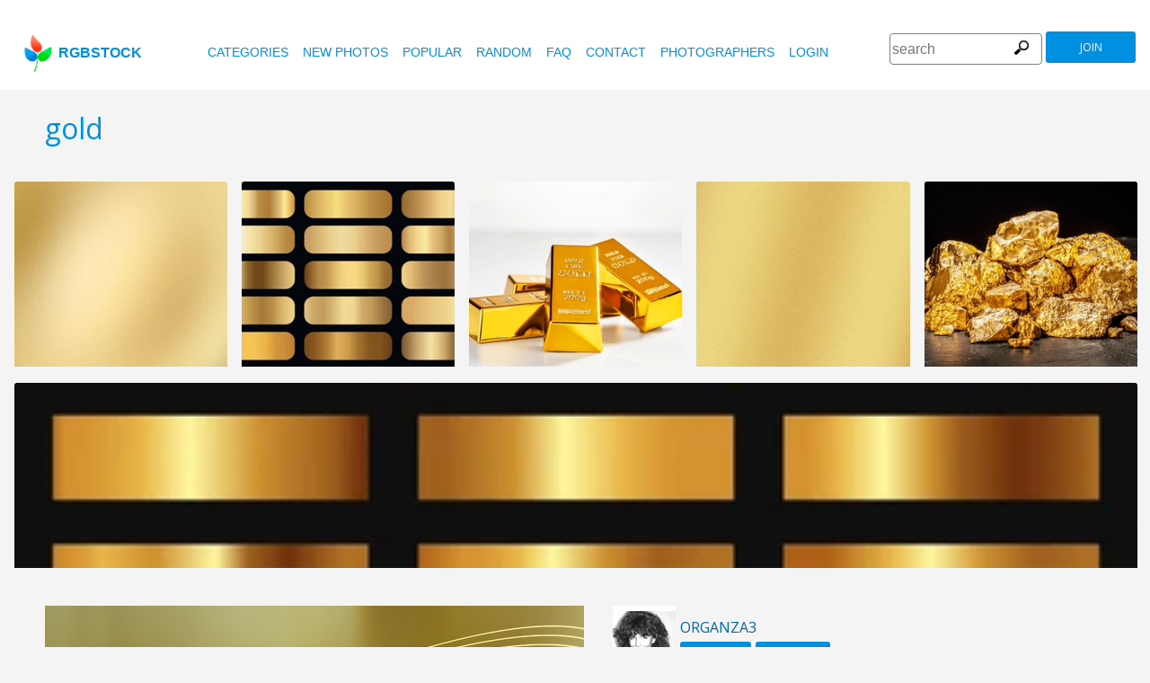

--- FILE ---
content_type: text/html
request_url: https://www.rgbstock.com/bigphoto/mxU4HNi/gold
body_size: 7207
content:
<!DOCTYPE html>

<html lang="en">
    <head>
		<meta property="og:image" content="https://b.rgbimg.com/cache1oFxLU/users/o/or/organza3/600/mxU4HNi.jpg" />
		<meta property="og:image:url" content="https://b.rgbimg.com/cache1oFxLU/users/o/or/organza3/600/mxU4HNi.jpg" />
		<meta property="og:image:type" content="image/jpeg" />
		<meta property="og:image:width" content="600" />
		<meta property="og:image:height" content="300" />
		<meta property="og:title" content="Free stock photos - Rgbstock - Free stock images | gold" />
		<meta property="og:url" content="https://www.rgbstock.com//photo/mxU4HNi/gold" />
		<meta property="og:type" content="website" />
		<meta property="og:description" content="gold: organza3:golden background with swirly grid lines: gold: golden background with swirly grid lines" /	>

        <title>gold | Free stock photos - Rgbstock - Free stock images |  organza3 | August - 01 - 2010 (253)</title>
        <link rel="stylesheet" href="/nrgb/css/">
        <link rel="canonical" href="https://www.rgbstock.com/photo/mxU4HNi/gold">
        

<meta name="viewport" content="width=device-width, minimum-scale=1.0">
<meta http-equiv="content-type" content="text/html; charset=utf-8" />
<meta name="Keywords" content="random free stock photos, free stock images, photo, photos, free, stock, stock photo, stockphoto, stock photos,image, images, graphic, design, photography, free high quality photos, vector graphic, vectors, photo search, free images, free pictures, royalty free, royalty-free, stock photography, stock images, photo sharing">
<meta name="Description" content="gold, golden background with swirly grid lines Download totally free stock photos from Rgbstock. More than 110,000 stock photos and stock images online. Free account." >
<meta name="msapplication-TileColor" content="#ffffff"/>
<meta name="msapplication-TileImage" content="/img/logo_w8.png"/>
<link rel="icon"  href="/img/logo_w8.png" />

<link rel="alternate" hreflang="pl" href="http://www.rgbstock.pl/bigphoto/mxU4HNi/gold">
<link rel="alternate" hreflang="nl" href="http://www.rgbstock.nl/bigphoto/mxU4HNi/gold">
<link rel="alternate" hreflang="es" href="http://www.rgbstock.es/bigphoto/mxU4HNi/gold">
<link rel="alternate" hreflang="de" href="http://www.rgbstock.de/bigphoto/mxU4HNi/gold">
<link rel="alternate" hreflang="ja" href="http://www.rgbstock.jp/bigphoto/mxU4HNi/gold">
<link rel="alternate" hreflang="pt" href="http://www.rgbstock.br.com/bigphoto/mxU4HNi/gold">
<link rel="alternate" hreflang="en" href="http://www.rgbstock.com/bigphoto/mxU4HNi/gold">
<link rel="alternate" hreflang="x-default" href="http://www.rgbstock.com/bigphoto/mxU4HNi/gold">

<link rel="search" href="/opensearch/opensearch.xml" type="application/opensearchdescription+xml" title="Rgbstock.com" />
<link rel="dns-prefetch" href="//a.rgbimg.com" />
<link rel="dns-prefetch" href="//b.rgbimg.com" />
<link rel="dns-prefetch" href="//l.rgbimg.com" />
<link rel="dns-prefetch" href="//m.rgbimg.com" />
<meta name="geo.placename" content="Germany" />
<meta name="geo.position" content="50.4779;12.3713" />
<meta name="geo.region" content="Germany" />
<meta name="ICBM" content="50.4779,12.3713" />

<link rel="alternate" type="application/rss+xml" title="RGBStock.com new stock photos" href="http://feeds.feedburner.com/Rgbstockcom-New" />
<link rel="alternate" type="application/rss+xml" title="RGBStock.com popular stock photos" href="http://feeds.feedburner.com/RGBStockcom-popular" />
<link href="https://fonts.googleapis.com/css?family=Open+Sans" rel="stylesheet">
<link href="https://fonts.googleapis.com/icon?family=Material+Icons" rel="stylesheet">
<script async src="https://pagead2.googlesyndication.com/pagead/js/adsbygoogle.js?client=ca-pub-8085413081854836" crossorigin="anonymous"></script>

<!-- %%application::apps/v2/default/pixel::start%% -->
<!-- %%application::apps/v2/default/adinclude::start%% -->
<!-- %%include::parts/googlecounter.html%% -->
<script>
// if(window.top == window.self) {
//     let saquraiapp=document.createElement('script');
//     saquraiapp.src='https://be.saqurai.nl/include/abbab552-ef19-46ff-ab5a-cbe2daab4c30/';
//     saquraiapp.type='text/javascript';
//     saquraiapp.defer=true;
//     document.getElementsByTagName('head').item(0).appendChild(saquraiapp);
// }
</script>

<script type="application/ld+json">
{
  "@context": "http://schema.org",
  "@type": "Organization",
  "name": "Rgbstock.com",
  "alternateName": "More than 110,000 stock photos totally free of charge",
  "url": "http://www.rgbstock.com",
 }
</script>
<script type="application/ld+json">
{
  "@context": "http://schema.org",
  "@type": "Organization",
  "url": "http://www.rgbstock.com",
  "logo": "http://www.rgbstock.com/nrgb/css/img/rgbstock-free-stock-photos.png"
}
</script>

        <script type="application/ld+json">
	{
	  "@context": "http://schema.org",
	  "@type": "WebSite",
	  "url": "http://www.rgbstock.com/photo/mxU4HNi/gold",
	  "name": "Free stock photos - Rgbstock - Free stock images | gold",
	   "author": {
	      "@type": "Person",
	      "name": "organza3"
	    },
	  "description": "golden background with swirly grid lines: gold: golden background with swirly grid lines",
	  "publisher": "organza3",
	  "potentialAction": {
	    "@type": "SearchAction",
	    "target": "http://www.rgbstock.com/images/{search_term}",
	    "query-input": "required name=search_term",
        	"query":"gold"}
	    }
	</script>

    <script src="https://contextual.media.net/dmedianet.js?cid=8CUBP54P4" async="async"></script>

    </head>

    <body class="generalpage">
        <div class="rgbtopbar"></div>
         <a href="/" class="logo">
              <img src="/nrgb/css/img/rgbstock-free-stock-photos.png" alt="Rgbstock: free stock photos" title="Rgbstock: free stock photos">rgbstock
          </a>
         
          <div class="topheader topheaderblue">
              <div class="topmenuhandler">
                <span></span>
                <span></span>
                <span></span>
                <span></span>
              </div>

              <div class="topmenu">
                <div class="linkbar">
  <p class="dezeniet"><span class="shwcookiepp"></span></p>
	<a class="link" href="/categories" title="categories">categories</a>
	<a class="link" href="/new" title="new photos">new photos</a>
	<a class="link" href="/mostdownloaded" title="popular">popular</a>
	<a class="link" href="/random" title="random">random</a>
	<a class="link" href="/faq" title="FAQ">FAQ</a>
	<a class="link" href="/contact" title="contact">contact</a>
	<a class="link" href="/photographers" title="photographers">photographers</a>
  <a class="link" href="/login" title="login">Login</a>
  <!-- <span class="linkbar-languages">
      <a href="https://www.rgbstock.com.br">BR</a>
      <a href="https://www.rgbstock.de">DE</a>
      <a href="https://www.rgbstock.com">EN</a>
      <a href="https://www.rgbstock.es">ES</a>
      <a href="https://www.rgbstock.es">NL</a>
      <a href="https://www.rgbstock.pl">PL</a>
  </span> -->

</div>
<div class="searchformdiv searchformanonymous">
      <form onSubmit="document.location = '/images/' + this.sfpht.value; return false;">
          <input class="respinp" id="phtr" name="sfpht" type="text" value="" placeholder="search">
          <input value="search" title="" class="button" type="submit">
      </form>
      <a href="/register" class="registerbutton registerbuttonanonymous">join</a>
</div>

              </div>
          </div>

        <div class="rgbcontainer-full">

		<div class="rgbcontainer">
           <h1>gold</h1>
        </div>

        <div class="premium-photos frontpage-photos"  data-empty="true" id="frontpagephotos">
            <a class="sstck pre-sstck" href="#"><span class="loader"></span></a>
            <a class="sstck pre-sstck" href="#"><span class="loader"></span></a>
            <a class="sstck pre-sstck" href="#"><span class="loader"></span></a>
            <a class="sstck pre-sstck" href="#"><span class="loader"></span></a>
            <a class="sstck pre-sstck" href="#"><span class="loader"></span></a>
            <a class="sstck pre-sstck" href="#"><span class="loader"></span></a>
        </div>

        <div class="dezeniet">
        	<div class="thephotoid">mxU4HNi</div>
        	<div class="theusernamesource">organza3</div>
        </div>

		<div class="rgbcontainer">
			<div class="editiframe"><div></div></div>
			<div class="registeredok">Welcome to Rgbstock. You can donwload this image now</div>
		</div>

		<div class="rgbcontainer">
		<div class="ph600left">


			<div class="edtpht2">
					
				</div>
			<div class="bimgz">
				
					<img class="mainimg mainimgH401 mainimgW600" data-photod="mxU4HNi" src="//b.rgbimg.com/cache1oFxLU/users/o/or/organza3/600/mxU4HNi.jpg" title="gold: golden background with swirly grid lines" alt="gold: golden background with swirly grid lines" border="0">
					<img class="absloginnow" src="[data-uri]" title="gold: golden background with swirly grid lines"  border="0">
				
			</div>

			<div class="row bbuttonrow">
				<a style="display:none" class="bbutton" title="download full size photo" href="https://www.rgbstock.com/filedownload/organza3/mxU4HNi.jpg">download</a>

				<a  style="display:none" class="likebutton" data-label="like" data-id="mxU4HNi" title="like">like</a>

				<a style="display:none" class="likebutton" data-label="download" title="download">download</a>

			</div>

			<div class="numbers">
				<span><strong>2791</strong>  <a href="/mostviewed/">views</a></span>
				<span><strong>253</strong> <a href="/mostdownloaded/">downloads</a></span>
				<span class="like" data-label="like"  data-image="mxU4HNi">
					<strong></strong> <a href="/mostliked/">likes</a>
				</span>

				<a href="https://www.pinterest.com/pin/create/button/?url=http%3A%2F%2Fwww.rgbstock.com%2Fphoto%2F%2FmxU4HNi&media=http%3A%2F%2Fb.rgbimg.com%2Fcache1oFxLU%2Fusers%2Fo%2For%2Forganza3%2F600%2FmxU4HNi.jpg&description=gold" class="pinterest600" title="Share on Pinterest" target="_blank">P</a>

				<a target="_blank" href="https://twitter.com/intent/tweet?text=I like to share this great free stock photo&url=gold http://www.rgbstock.com/photo/mxU4HNi" class="twitter600" title="Share on Twitter">T</a>


				<a target="_blank" href="https://www.facebook.com/sharer/sharer.php?u=http://www.rgbstock.com/photo/mxU4HNi/gold/" class="facebook600" title="Share on Facebook">F</a>


				<span data-image="organza3:mxU4HNi" data-json="{\&quot;title\&quot;:\&quot;gold\&quot;,\&quot;user\&quot;:\&quot;organza3\&quot;,\&quot;width\&quot;:\&quot;100\&quot;,\&quot;height\&quot;:\&quot;66\&quot;}" title="add image to lightbox" class="lib600" data-target="add image to lightbox">L</span>
				<p class="likepI"></p>
				<div class="edtpht">

				</div>
			</div>
			<div class="row">
				<!-- %%include::v2/parts/ads/stockphotosecrets700_anonymous.html%% -->
			</div>
			<div class="likemessage"></div>

			<div class="row likehtml">

			</div>

			<div class="row">
				<div><h3>Free register to download this free stock photo</h3></div>
					<iframe id="facebooksignupframe" width="100%" height="380" frameborder="0" src="/registerall/F2F0F0/mxU4HNi" data-referer="/photo/mxU4HNi/registeredok" border="0"></iframe>
			</div>

			<div class="row">
				<strong>Description</strong><br>
				golden background with swirly grid lines

			</div>

			<div class="row keywords">
				<strong>keywords</strong><br>
				<a href="/images/abstract">abstract</a>, <a href="/images/art">art</a>, <a href="/images/backdrop">backdrop</a>, <a href="/images/backgrounds">backgrounds</a>, <a href="/images/beautiful">beautiful</a>, <a href="/images/beauty">beauty</a>, <a href="/images/bright">bright</a>, <a href="/images/brown">brown</a>, <a href="/images/color">color</a>, <a href="/images/curve">curve</a>, <a href="/images/design">design</a>, <a href="/images/effect">effect</a>, <a href="/images/elegance">elegance</a>, <a href="/images/flowing">flowing</a>, <a href="/images/glowing">glowing</a>, <a href="/images/gold">gold</a>, <a href="/images/golden">golden</a>, <a href="/images/graphics">graphics</a>, <a href="/images/light">light</a>, <a href="/images/line">line</a>, <a href="/images/liquid">liquid</a>, <a href="/images/pattern">pattern</a>, <a href="/images/satin">satin</a>, <a href="/images/shape">shape</a>, <a href="/images/shiny">shiny</a>, <a href="/images/silk">silk</a>, <a href="/images/smooth">smooth</a>, <a href="/images/softness">softness</a>, <a href="/images/sunlight">sunlight</a>, <a href="/images/swirl">swirl</a>, <a href="/images/wave">wave</a>, <a href="/images/yellow">yellow</a>

				<h5 id="imagelink"><a href="/cache1oFxLU/users/o/or/organza3/300/mxU4HNi.jpg"><img  width="600" height="401" src="/cache1oFxLU/users/o/or/organza3/300/mxU4HNi.jpg" alt="gold">gold, abstract, art, backdrop, backgrounds, beautiful, beauty, bright, brown, color, curve, design, effect, elegance, flowing, glowing, gold, golden, graphics, light, line, liquid, pattern, satin, shape, shiny, silk, smooth, softness, sunlight, swirl, wave, yellow</a></h5>
			</div>

			<div class="dezeniet">
				<img  src="/cache1oFxLU/users/o/or/organza3/300/mxU4HNi.jpg" width="300" height="200" title="gold: golden background with swirly grid lines"  alt="gold: golden background with swirly grid lines">
			</div>

		          <!-- comments -->
				<div class="comments">
					<div style="display:none" class="registerhelp">
						<h5>Comments</h5>
						<div>&nbsp;&nbsp;Please log in and write a comment. If you don't have an account, register now (It is free!) <a href="/register">Register</a></div>
					</div>
					<form style="display:none" class="commentform" method="post" action="/">

						<div class="inputrow comment">
							<h5>Comments</h5>

							<textarea style="color:black" name="cmnd" id="ww"></textarea>
							<input type="submit" class="button" value="comment">
						</div>
						<div class="inputrow dezeniet">
							<label style="text-align:right">url</label>
							<input id="mywww" name="www">
						</div>
						<input type=hidden value="53918"  name="__mp__">
						<input type=hidden value="mxU4HNi"  name="__pn__" class="photoname01">
						<input type=hidden value="organza3"  name="__un__" class="usrname01">
						<input type=hidden value="/comment"  name="__redirect__">
						<input type=hidden value="/bigphoto/mxU4HNi"  name="__referer__">
					</form>
				</div>

				<div class="comments">
					<span class="nocomments">no comments for this photo</span>
				</div>
			<!-- end comments -->
		</div>
		<div class="ph600right">

			<div class="avatardiv">
				<a href="/user/organza3"><img width="70" border="0" height="70" alt="organza3" title="Rgbstock user organza3" src="/cache1olbS6/users/o/or/organza3/avatar/avatar.jpg" class="avatar"></a>
				<div class="blue">
					<strong>organza3</strong>
					<a class="f" href="/user/organza3" title="profile">profile</a>
					<a href="/gallery/organza3" title="gallery">gallery</a>
					<span data-photo="mfvwBga" title="contact" class="contactuser" style="display:none" >contact</span>
				</div>

			</div>
			<div class="contacthtml">

			</div>

			<div>
				<strong>Image properties</strong>
			</div>

			<div class="specs">
				<div><span>Dimensions:  </span><span class="last">3872px * 2592px</span></div>
				<div><span>Published:  </span><span class="last">August - 01 - 2010</span></div>
				<div><span>Camera:  </span><span class="last"><a target="_blank" href="https://www.amazon.com/gp/search?ie=UTF8&tag=rgbstockamzn1-20&linkCode=ur2&linkId=5bb5d52f9ca27a2c99ab1a6dbda27d0d&camp=1789&creative=9325&index=photo&keywords=pentax">Pentax</a><img src="//ir-na.amazon-adsystem.com/e/ir?t=rgbstock-20&l=ur2&o=1" width="1" height="1" border="0" alt="" style="border:none !important; margin:0px !important;" /></span></div>
				<div><span>Date:  </span><span class="last">2010:08:01 08:42:49</span></div>
				<div><span>Aperture:</span><span class="last">8918863/1000000</span></div>
				<div><span>Exposure: </span><span class="last">1/1</span></div>
				<div><span>Focal length: </span><span class="last">5000/100</span></div>
				<div><span>ISO: </span><span class="last">100</span></div>
				<div style="display:none"><span>Permalink </span><span class="last"><a href="//b.rgbimg.com/cache1oFxLU/users/o/or/organza3/600/mxU4HNi.jpg" target="_blank">mxU4HNix</a></span></div> <!-- <span class="qrc">QRcode</span></span></div> -->
				<a href="//b.rgbimg.com/cache1oFxLU/users/o/or/organza3/600/mxU4HNi.jpg" target="_blank" class="thephotoid" id="set_register_page" >mxU4HNi</a>
			</div>

			<div>
				<strong>Categories</strong>
			</div>

			<div>
				<a href="/category/general_abstract">general_abstract</a> <a href="/category/textures">textures</a>  <a href="/category/playing_with_light">playing_with_light</a> 
			</div>

			<div>
				<strong><a href="/license">Rgbstock.com license</a></strong>
			</div>

			<div>
				Downloading this photo means you accept the license.
			</div>

			<div>
				<strong>Model- or property release</strong>No model- or property release available.<br>See the RGBStock.com FAQ and Terms of use for more info. <br>| <a href="/faq">FAQ</a> | <a href="/termsofuse">terms of use</a> |
			</div>
		</div>
	</DIV>

	<div class="postfootercontainer" style="padding-top: 0;">
        <div class="premium-photos frontpage-photos"  data-empty="true" id="frontpagephotos">
            <a class="sstck pre-sstck" href="#"><span class="loader"></span></a>
            <a class="sstck pre-sstck" href="#"><span class="loader"></span></a>
            <a class="sstck pre-sstck" href="#"><span class="loader"></span></a>
            <a class="sstck pre-sstck" href="#"><span class="loader"></span></a>
            <a class="sstck pre-sstck" href="#"><span class="loader"></span></a>
            <a class="sstck pre-sstck" href="#"><span class="loader"></span></a>
        </div>

      
		<div class="holidAds-container">
			<div class="holidAds" id="holiAds"></div>
		</div>

		<div class="postfooter" style="margin-bottom:3px">
			<a title="Lightbox" class="show-lightbox">Lightbox</a> .
			<a title="FAQ" href="/faq">FAQ</a> .
			<a title="contact RGBStock" href="/contact">contact</a> .
			<a title="Rgbstock license agreement" href="/license">license agreement</a> .
			<a title="Rgbstock terms of use" href="/termsofuse">terms of use</a> .
			<!-- <a title="RGBStock developers" href="/developer">developers</a> | -->
			<a title="about" href="/about">about</a> .
            <a href="http://www.hqstock.com"  class="dezeniet" title="hqstock.com 10 best free stock photo sites">www.hqstock.com</a>
            <a href="/freestockphotos"  class="dezeniet" title="Rgbstock: free stock photos">free stock photos</a>
            <a href="/free-stock-photos"  class="dezeniet" title="Rgbstock: totally free stock photos">totally free stock photos</a>
            <a href="/stock-photos"  class="dezeniet" title="Rgbstock: stock photos">stock photos</a>
			<a href="/high-quality-free-stock-photos"  class="dezeniet" title="Rgbstock: high-quality-free-stock-photos">high quality free stock photos</a>
			<a href="/totally-free-stock-photos"  class="dezeniet" title="Rgbstock: totally-free-stock-photos">totally free stock photos</a>
			<a href="/totally-free-photos"  class="dezeniet" title="Rgbstock: totally free photos">totally free stock photos</a>
			<a href="/totally-free-images" class="dezeniet" title="Rgbstock: totally free images">totally free stock images</a>
			<a href="/freestockimages" class="dezeniet" title="Rgbstock: free stock images">free stock images</a>
			<a href="/editors-picks" class="dezeniet" title="Rgbstock:  editors' picks">editors' pick</a>
			<a href="/sxc-hu-down" class="dezeniet" title="alternative to sxc">alternative to sxc.hu</a>
			<a href="/blog" class="dezeniet" title="Rgbstock blog and news">Rgbstock blog and news</a>
		</div>

		<div class="postfooter">
			| <a href="http://www.rgbstock.com">English</a> |
			<a href="http://www.rgbstock.de">Deutsch</a> |
			<a href="http://www.rgbstock.es">Español</a> |
			<a href="http://www.rgbstock.pl">Polski</a> |
			<a href="http://www.rgbstock.com.br">Português</a>  |
			<a href="http://www.rgbstock.nl">Nederlands</a> |
			<!-- <a href="http://www.rgbstock.jp">日本語</a> | -->
		</div>

		<div class="postfooter partnerfooter">
			<a title="shutterstock" target="_blank" href="https://shutterstock.7eer.net/91g7j">Shutterstock official partner of Rgbstock</a>
			<a title="Saqurai" target="_blank" href="https://saqurai.nl">Saqurai AI official partner of Rgbstock</a>
		</div>

		<div id="wrapadbanner"><div class="adBanner"></div></div>
		<script>

	</script>



    </div>

    <div class="postfootercontainer-lb">
              <div class="lightbox-preview lightbox"> Wait ....</div>
    </div>
	<script type="text/javascript">
(function(window, document, dataLayerName, id) {
window[dataLayerName]=window[dataLayerName]||[],window[dataLayerName].push({start:(new Date).getTime(),event:"stg.start"});var scripts=document.getElementsByTagName('script')[0],tags=document.createElement('script');
function stgCreateCookie(a,b,c){var d="";if(c){var e=new Date;e.setTime(e.getTime()+24*c*60*60*1e3),d="; expires="+e.toUTCString();f="; SameSite=Strict"}document.cookie=a+"="+b+d+f+"; path=/"}
var isStgDebug=(window.location.href.match("stg_debug")||document.cookie.match("stg_debug"))&&!window.location.href.match("stg_disable_debug");stgCreateCookie("stg_debug",isStgDebug?1:"",isStgDebug?14:-1);
var qP=[];dataLayerName!=="dataLayer"&&qP.push("data_layer_name="+dataLayerName),isStgDebug&&qP.push("stg_debug");var qPString=qP.length>0?("?"+qP.join("&")):"";
tags.async=!0,tags.src="https://rgbstock.containers.piwik.pro/"+id+".js"+qPString,scripts.parentNode.insertBefore(tags,scripts);
!function(a,n,i){a[n]=a[n]||{};for(var c=0;c<i.length;c++)!function(i){a[n][i]=a[n][i]||{},a[n][i].api=a[n][i].api||function(){var a=[].slice.call(arguments,0);"string"==typeof a[0]&&window[dataLayerName].push({event:n+"."+i+":"+a[0],parameters:[].slice.call(arguments,1)})}}(i[c])}(window,"ppms",["tm","cm"]);
})(window, document, 'dataLayer', 'b47d6505-e4de-4202-ad44-d033855d0b2f');
</script>


    <script>
      var sfsearch = {};
      sfsearch.query = "gold";
    </script>

    <script src="/assets/js/script.js"></script>
	<script src="/cache1zKizl/nrgb/js2020/"></script>
	<div class="dezeniet">
		<img src="//b.rgbimg.com/users/o/or/organza3/300/mxU4HNi.jpg"  alt="gold: golden background with swirly grid lines" title="gold: golden background with swirly grid lines" />
		<img src="//b.rgbimg.com/users/o/or/organza3/600/mxU4HNi.jpg"  alt="gold: golden background with swirly grid lines" title="gold: golden background with swirly grid lines" />
		<img src="//b.rgbimg.com/users/o/or/organza3/100/mxU4HNi.jpg"  alt="gold: golden background with swirly grid lines" title="gold: golden background with swirly grid lines" />

		<a href="//b.rgbimg.com/users/o/or/organza3/300/mxU4HNi.jpg" title="gold: golden background with swirly grid lines">gold: golden background with swirly grid lines 300px</a>
		<a href="//b.rgbimg.com/users/o/or/organza3/600/mxU4HNi.jpg" title="gold: golden background with swirly grid lines">//b.rgbimg.com/users/o/or/organza3/600/mxU4HNi.jpg 600px</a>
		<a href="//b.rgbimg.com/users/o/or/organza3/100/mxU4HNi.jpg" title="gold: golden background with swirly grid lines">//b.rgbimg.com/users/o/or/organza3/600/mxU4HNi.jpg 100px</a>

	</div>
	<img src="/logshowimage/mxU4HNi" width="1" height="1">

</body>
</html>


--- FILE ---
content_type: text/html
request_url: https://www.rgbstock.com/extras/mxU4HNi/1768760697798
body_size: 195
content:
{"topbar":"","likeshtml":"<a href=\"\/user\/\u0410\u043b\u0435\u043a\u0441\u0430\u043d\u0434\u0440_\u041d\u0438\u043a\u043e\u043b\u0430\u0435\u0432\"><img class=\"avatar\" src=\"\/cache1mX4fQ\/css\/rgbstock\/images\/avatar.jpg\" width=20 height=20 data-target=\"\u0410\u043b\u0435\u043a\u0441\u0430\u043d\u0434\u0440_\u041d\u0438\u043a\u043e\u043b\u0430\u0435\u0432\" title=\"\u0410\u043b\u0435\u043a\u0441\u0430\u043d\u0434\u0440_\u041d\u0438\u043a\u043e\u043b\u0430\u0435\u0432\"><\/a><a href=\"\/user\/msladykira\"><img class=\"avatar\" src=\"\/cache1DzMgZ\/users\/m\/ms\/msladykira\/avatar\/avatar.jpg\" width=20 height=20 data-target=\"msladykira\" title=\"msladykira\"><\/a><a href=\"\/user\/sixtyscoop66\"><img class=\"avatar\" src=\"\/cache1mX4fQ\/css\/rgbstock\/images\/avatar.jpg\" width=20 height=20 data-target=\"sixtyscoop66\" title=\"sixtyscoop66\"><\/a><a href=\"\/user\/maher0s\"><img class=\"avatar\" src=\"\/cache1mX4fQ\/css\/rgbstock\/images\/avatar.jpg\" width=20 height=20 data-target=\"maher0s\" title=\"maher0s\"><\/a><a href=\"\/user\/JanetBurns\"><img class=\"avatar\" src=\"\/cache1mX4fQ\/css\/rgbstock\/images\/avatar.jpg\" width=20 height=20 data-target=\"JanetBurns\" title=\"JanetBurns\"><\/a><a href=\"\/user\/Evrhis7\"><img class=\"avatar\" src=\"\/cache1mX4fQ\/css\/rgbstock\/images\/avatar.jpg\" width=20 height=20 data-target=\"Evrhis7\" title=\"Evrhis7\"><\/a><a href=\"\/user\/Francisco_Alcala\"><img class=\"avatar\" src=\"\/cache1mX4fQ\/css\/rgbstock\/images\/avatar.jpg\" width=20 height=20 data-target=\"Francisco_Alcala\" title=\"Francisco_Alcala\"><\/a><a href=\"\/user\/KarenCarson\"><img class=\"avatar\" src=\"\/cache1mX4fQ\/css\/rgbstock\/images\/avatar.jpg\" width=20 height=20 data-target=\"KarenCarson\" title=\"KarenCarson\"><\/a><a href=\"\/user\/manoat\"><img class=\"avatar\" src=\"\/cache1mX4fQ\/css\/rgbstock\/images\/avatar.jpg\" width=20 height=20 data-target=\"manoat\" title=\"manoat\"><\/a>","likes":"9"}

--- FILE ---
content_type: text/html; charset=utf-8
request_url: https://www.google.com/recaptcha/api2/aframe
body_size: 266
content:
<!DOCTYPE HTML><html><head><meta http-equiv="content-type" content="text/html; charset=UTF-8"></head><body><script nonce="yf_0MDeiJUja96PsQ6lMDA">/** Anti-fraud and anti-abuse applications only. See google.com/recaptcha */ try{var clients={'sodar':'https://pagead2.googlesyndication.com/pagead/sodar?'};window.addEventListener("message",function(a){try{if(a.source===window.parent){var b=JSON.parse(a.data);var c=clients[b['id']];if(c){var d=document.createElement('img');d.src=c+b['params']+'&rc='+(localStorage.getItem("rc::a")?sessionStorage.getItem("rc::b"):"");window.document.body.appendChild(d);sessionStorage.setItem("rc::e",parseInt(sessionStorage.getItem("rc::e")||0)+1);localStorage.setItem("rc::h",'1768760700450');}}}catch(b){}});window.parent.postMessage("_grecaptcha_ready", "*");}catch(b){}</script></body></html>

--- FILE ---
content_type: text/html; charset=utf-8
request_url: https://www.google.com/recaptcha/api2/aframe
body_size: -244
content:
<!DOCTYPE HTML><html><head><meta http-equiv="content-type" content="text/html; charset=UTF-8"></head><body><script nonce="zyG8pR9k1pGZ9NZCWVK31w">/** Anti-fraud and anti-abuse applications only. See google.com/recaptcha */ try{var clients={'sodar':'https://pagead2.googlesyndication.com/pagead/sodar?'};window.addEventListener("message",function(a){try{if(a.source===window.parent){var b=JSON.parse(a.data);var c=clients[b['id']];if(c){var d=document.createElement('img');d.src=c+b['params']+'&rc='+(localStorage.getItem("rc::a")?sessionStorage.getItem("rc::b"):"");window.document.body.appendChild(d);sessionStorage.setItem("rc::e",parseInt(sessionStorage.getItem("rc::e")||0)+1);localStorage.setItem("rc::h",'1768760708335');}}}catch(b){}});window.parent.postMessage("_grecaptcha_ready", "*");}catch(b){}</script></body></html>